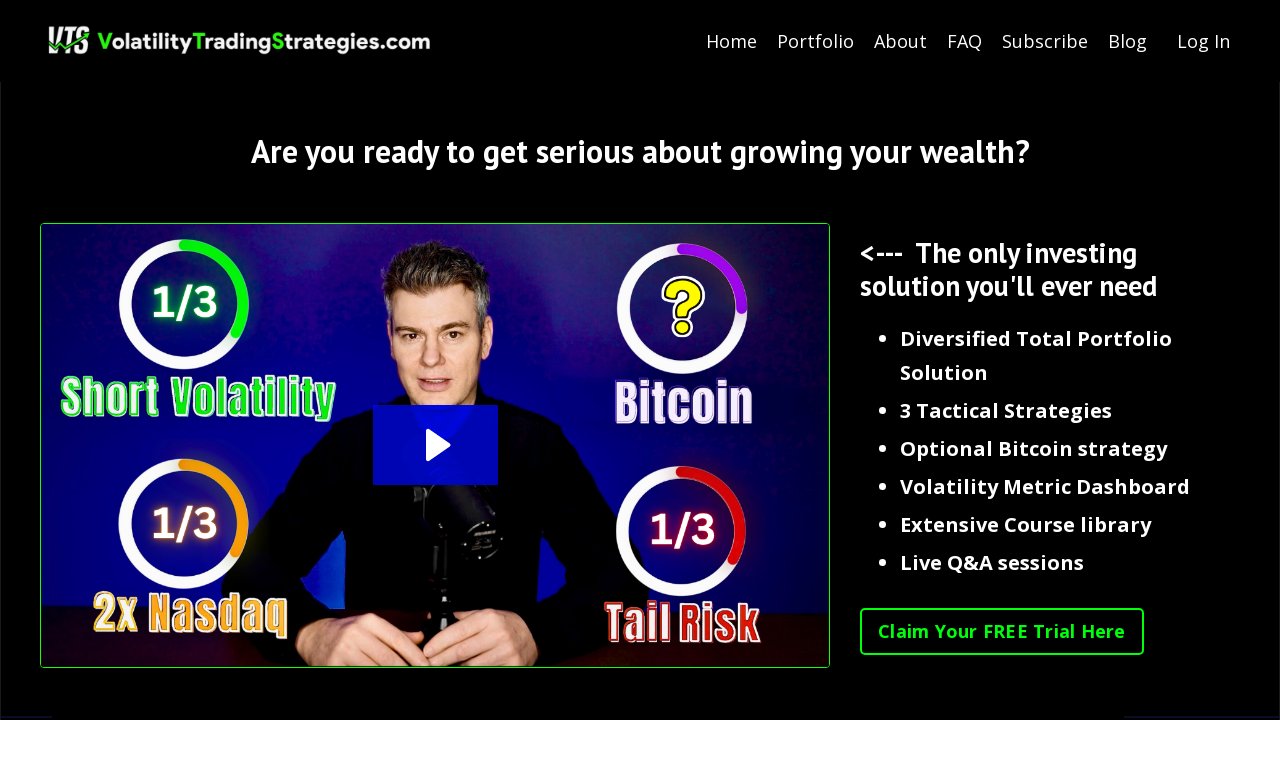

--- FILE ---
content_type: text/html; charset=utf-8
request_url: https://www.volatilitytradingstrategies.com/?page=22
body_size: 9151
content:
<!doctype html>
<html lang="en">
  <head>
    
              <meta name="csrf-param" content="authenticity_token">
              <meta name="csrf-token" content="X/cJ/h+A6RS2PaMsEK4G5um47vtwKkOw2MKz9PXFl+y5FN/OmjknrUDV8daTcGtjqpTYJTn6zJz1AAUihobxcA==">
            
    <title>
      
        Volatility Trading Strategies
      
    </title>
    <meta charset="utf-8" />
    <meta http-equiv="x-ua-compatible" content="ie=edge, chrome=1">
    <meta name="viewport" content="width=device-width, initial-scale=1, shrink-to-fit=no">
    
      <meta name="description" content="Teaching you Tactical Asset Rotation and Options Trading strategies to help you achieve your investing goals" />
    
    <meta property="og:type" content="website">
<meta property="og:url" content="https://www.volatilitytradingstrategies.com">
<meta name="twitter:card" content="summary_large_image">

<meta property="og:title" content="Volatility Trading Strategies">
<meta name="twitter:title" content="Volatility Trading Strategies">


<meta property="og:description" content="Teaching you Tactical Asset Rotation and Options Trading strategies to help you achieve your investing goals">
<meta name="twitter:description" content="Teaching you Tactical Asset Rotation and Options Trading strategies to help you achieve your investing goals">


<meta property="og:image" content="https://kajabi-storefronts-production.kajabi-cdn.com/kajabi-storefronts-production/file-uploads/sites/2147573168/images/345315c-634f-8f1e-6adc-055e65d5d8_Screenshot_2025-08-13_at_5.08.39_PM.jpeg">
<meta name="twitter:image" content="https://kajabi-storefronts-production.kajabi-cdn.com/kajabi-storefronts-production/file-uploads/sites/2147573168/images/345315c-634f-8f1e-6adc-055e65d5d8_Screenshot_2025-08-13_at_5.08.39_PM.jpeg">


    
      <link href="https://kajabi-storefronts-production.kajabi-cdn.com/kajabi-storefronts-production/themes/2150412716/settings_images/h0InKyuSP6NZxVhFqmTF_VTS_logo-01.png?v=2" rel="shortcut icon" />
    
    <link rel="canonical" href="https://www.volatilitytradingstrategies.com" />

    <!-- Google Fonts ====================================================== -->
    <link rel="preconnect" href="https://fonts.gstatic.com" crossorigin>
    <link rel="stylesheet" media="print" onload="this.onload=null;this.removeAttribute(&#39;media&#39;);" type="text/css" href="//fonts.googleapis.com/css?family=Open+Sans:400,700,400italic,700italic|PT+Sans:400,700,400italic,700italic&amp;display=swap" />

    <!-- Kajabi CSS ======================================================== -->
    <link rel="stylesheet" media="print" onload="this.onload=null;this.removeAttribute(&#39;media&#39;);" type="text/css" href="https://kajabi-app-assets.kajabi-cdn.com/assets/core-0d125629e028a5a14579c81397830a1acd5cf5a9f3ec2d0de19efb9b0795fb03.css" />

    

    <!-- Font Awesome Icons -->
    <link rel="stylesheet" media="print" onload="this.onload=null;this.removeAttribute(&#39;media&#39;);" type="text/css" crossorigin="anonymous" href="https://use.fontawesome.com/releases/v5.15.2/css/all.css" />

    <link rel="stylesheet" media="screen" href="https://kajabi-storefronts-production.kajabi-cdn.com/kajabi-storefronts-production/themes/2150412716/assets/styles.css?17665895337708" />

    <!-- Customer CSS ====================================================== -->
    <!-- If you're using custom css that affects the first render of the page, replace async_style_link below with styesheet_tag -->
    <link rel="stylesheet" media="print" onload="this.onload=null;this.removeAttribute(&#39;media&#39;);" type="text/css" href="https://kajabi-storefronts-production.kajabi-cdn.com/kajabi-storefronts-production/themes/2150412716/assets/overrides.css?17665895337708" />
    <style>
  /* Custom CSS Added Via Theme Settings */
  /* CSS Overrides go here */
</style>


    <!-- Kajabi Editor Only CSS ============================================ -->
    

    <!-- Header hook ======================================================= -->
    <script type="text/javascript">
  var Kajabi = Kajabi || {};
</script>
<script type="text/javascript">
  Kajabi.currentSiteUser = {
    "id" : "-1",
    "type" : "Guest",
    "contactId" : "",
  };
</script>
<script type="text/javascript">
  Kajabi.theme = {
    activeThemeName: "Rise",
    previewThemeId: null,
    editor: false
  };
</script>
<meta name="turbo-prefetch" content="false">
<meta name="google-site-verification" content="LfCzIXLOBZ2Pe8PwcvtQbuU8nIjKetfw6RDoX695MjQ" />
<!-- Google Tag Manager -->
<script>(function(w,d,s,l,i){w[l]=w[l]||[];w[l].push({'gtm.start':
new Date().getTime(),event:'gtm.js'});var f=d.getElementsByTagName(s)[0],
j=d.createElement(s),dl=l!='dataLayer'?'&l='+l:'';j.async=true;j.src=
'https://www.googletagmanager.com/gtm.js?id='+i+dl;f.parentNode.insertBefore(j,f);
})(window,document,'script','dataLayer','GTM-TM73Q5Z');</script>
<!-- End Google Tag Manager --><style type="text/css">
  #editor-overlay {
    display: none;
    border-color: #2E91FC;
    position: absolute;
    background-color: rgba(46,145,252,0.05);
    border-style: dashed;
    border-width: 3px;
    border-radius: 3px;
    pointer-events: none;
    cursor: pointer;
    z-index: 10000000000;
  }
  .editor-overlay-button {
    color: white;
    background: #2E91FC;
    border-radius: 2px;
    font-size: 13px;
    margin-inline-start: -24px;
    margin-block-start: -12px;
    padding-block: 3px;
    padding-inline: 10px;
    text-transform:uppercase;
    font-weight:bold;
    letter-spacing:1.5px;

    left: 50%;
    top: 50%;
    position: absolute;
  }
</style>
<script src="https://kajabi-app-assets.kajabi-cdn.com/vite/assets/track_analytics-999259ad.js" crossorigin="anonymous" type="module"></script><link rel="modulepreload" href="https://kajabi-app-assets.kajabi-cdn.com/vite/assets/stimulus-576c66eb.js" as="script" crossorigin="anonymous">
<link rel="modulepreload" href="https://kajabi-app-assets.kajabi-cdn.com/vite/assets/track_product_analytics-9c66ca0a.js" as="script" crossorigin="anonymous">
<link rel="modulepreload" href="https://kajabi-app-assets.kajabi-cdn.com/vite/assets/stimulus-e54d982b.js" as="script" crossorigin="anonymous">
<link rel="modulepreload" href="https://kajabi-app-assets.kajabi-cdn.com/vite/assets/trackProductAnalytics-3d5f89d8.js" as="script" crossorigin="anonymous">      <script type="text/javascript">
        if (typeof (window.rudderanalytics) === "undefined") {
          !function(){"use strict";window.RudderSnippetVersion="3.0.3";var sdkBaseUrl="https://cdn.rudderlabs.com/v3"
          ;var sdkName="rsa.min.js";var asyncScript=true;window.rudderAnalyticsBuildType="legacy",window.rudderanalytics=[]
          ;var e=["setDefaultInstanceKey","load","ready","page","track","identify","alias","group","reset","setAnonymousId","startSession","endSession","consent"]
          ;for(var n=0;n<e.length;n++){var t=e[n];window.rudderanalytics[t]=function(e){return function(){
          window.rudderanalytics.push([e].concat(Array.prototype.slice.call(arguments)))}}(t)}try{
          new Function('return import("")'),window.rudderAnalyticsBuildType="modern"}catch(a){}
          if(window.rudderAnalyticsMount=function(){
          "undefined"==typeof globalThis&&(Object.defineProperty(Object.prototype,"__globalThis_magic__",{get:function get(){
          return this},configurable:true}),__globalThis_magic__.globalThis=__globalThis_magic__,
          delete Object.prototype.__globalThis_magic__);var e=document.createElement("script")
          ;e.src="".concat(sdkBaseUrl,"/").concat(window.rudderAnalyticsBuildType,"/").concat(sdkName),e.async=asyncScript,
          document.head?document.head.appendChild(e):document.body.appendChild(e)
          },"undefined"==typeof Promise||"undefined"==typeof globalThis){var d=document.createElement("script")
          ;d.src="https://polyfill-fastly.io/v3/polyfill.min.js?version=3.111.0&features=Symbol%2CPromise&callback=rudderAnalyticsMount",
          d.async=asyncScript,document.head?document.head.appendChild(d):document.body.appendChild(d)}else{
          window.rudderAnalyticsMount()}window.rudderanalytics.load("2apYBMHHHWpiGqicceKmzPebApa","https://kajabiaarnyhwq.dataplane.rudderstack.com",{})}();
        }
      </script>
      <script type="text/javascript">
        if (typeof (window.rudderanalytics) !== "undefined") {
          rudderanalytics.page({"account_id":"2147559957","site_id":"2147573168"});
        }
      </script>
      <script type="text/javascript">
        if (typeof (window.rudderanalytics) !== "undefined") {
          (function () {
            function AnalyticsClickHandler (event) {
              const targetEl = event.target.closest('a') || event.target.closest('button');
              if (targetEl) {
                rudderanalytics.track('Site Link Clicked', Object.assign(
                  {"account_id":"2147559957","site_id":"2147573168"},
                  {
                    link_text: targetEl.textContent.trim(),
                    link_href: targetEl.href,
                    tag_name: targetEl.tagName,
                  }
                ));
              }
            };
            document.addEventListener('click', AnalyticsClickHandler);
          })();
        }
      </script>
<meta name='site_locale' content='en'><style type="text/css">
  /* Font Awesome 4 */
  .fa.fa-twitter{
    font-family:sans-serif;
  }
  .fa.fa-twitter::before{
    content:"𝕏";
    font-size:1.2em;
  }

  /* Font Awesome 5 */
  .fab.fa-twitter{
    font-family:sans-serif;
  }
  .fab.fa-twitter::before{
    content:"𝕏";
    font-size:1.2em;
  }
</style>
<link rel="stylesheet" href="https://cdn.jsdelivr.net/npm/@kajabi-ui/styles@0.3.0/dist/kajabi_products/kajabi_products.css" />
<script type="module" src="https://cdn.jsdelivr.net/npm/@pine-ds/core@3.11.1/dist/pine-core/pine-core.esm.js"></script>
<script nomodule src="https://cdn.jsdelivr.net/npm/@pine-ds/core@3.11.1/dist/pine-core/index.esm.js"></script>


  </head>

  <style>
  

  
    
      body {
        background-color: #ffffff;
      }
    
  
</style>

  <body id="encore-theme" class="background-light">
    


    <div id="section-header" data-section-id="header">

<style>
  /* Default Header Styles */
  .header {
    
      background-color: #000000;
    
    font-size: 18px;
  }
  .header a,
  .header a.link-list__link,
  .header a.link-list__link:hover,
  .header a.social-icons__icon,
  .header .user__login a,
  .header .dropdown__item a,
  .header .dropdown__trigger:hover {
    color: #ffffff;
  }
  .header .dropdown__trigger {
    color: #ffffff !important;
  }
  /* Mobile Header Styles */
  @media (max-width: 767px) {
    .header {
      
      font-size: 16px;
    }
    
    .header .hamburger__slices .hamburger__slice {
      
        background-color: #8ce2c8;
      
    }
    
      .header a.link-list__link, .dropdown__item a, .header__content--mobile {
        text-align: left;
      }
    
    .header--overlay .header__content--mobile  {
      padding-bottom: 20px;
    }
  }
  /* Sticky Styles */
  
    .header.header--fixed {
      background-color: #000000;
      
        background-color: ;
      
      
        background-color: #000000;
      
    }
    
    
    .header.header--fixed .hamburger__slice {
      
        background-color: ;
      
    }
  
</style>

<div class="hidden">
  
    
  
    
  
    
  
    
  
  
  
  
</div>

<header class="header header--static sticky   background-dark header--close-on-scroll" kjb-settings-id="sections_header_settings_background_color">
  <div class="hello-bars">
    
      
    
      
    
      
    
      
    
  </div>
  
    <div class="header__wrap">
      <div class="header__content header__content--desktop background-dark">
        <div class="container header__container media justify-content-center">
          
            
                <style>
@media (min-width: 768px) {
  #block-1555988494486 {
    text-align: left;
  }
} 
</style>

<div 
  id="block-1555988494486" 
  class="header__block header__block--logo header__block--show header__switch-content " 
  kjb-settings-id="sections_header_blocks_1555988494486_settings_stretch"
  
>
  

<style>
  #block-1555988494486 {
    line-height: 1;
  }
  #block-1555988494486 .logo__image {
    display: block;
    width: 400px;
  }
  #block-1555988494486 .logo__text {
    color: ;
  }
</style>

<a class="logo" href="/">
  
    
      <img loading="auto" class="logo__image" alt="" kjb-settings-id="sections_header_blocks_1555988494486_settings_logo" src="https://kajabi-storefronts-production.kajabi-cdn.com/kajabi-storefronts-production/file-uploads/themes/2150412716/settings_images/d5aba5a-0648-5bff-6403-c3550ac7e27a_Screenshot_2024-01-01_at_2.02.33_PM.jpeg" />
    
  
</a>

</div>

              
          
            
                <style>
@media (min-width: 768px) {
  #block-1555988491313 {
    text-align: right;
  }
} 
</style>

<div 
  id="block-1555988491313" 
  class="header__block header__switch-content header__block--menu stretch" 
  kjb-settings-id="sections_header_blocks_1555988491313_settings_stretch"
  
>
  <div class="link-list justify-content-right" kjb-settings-id="sections_header_blocks_1555988491313_settings_menu">
  
</div>

</div>

              
          
            
                <style>
@media (min-width: 768px) {
  #block-1602256221872 {
    text-align: left;
  }
} 
</style>

<div 
  id="block-1602256221872" 
  class="header__block header__switch-content header__block--menu " 
  kjb-settings-id="sections_header_blocks_1602256221872_settings_stretch"
  
>
  <div class="link-list justify-content-left" kjb-settings-id="sections_header_blocks_1602256221872_settings_menu">
  
    <a class="link-list__link" href="https://www.volatilitytradingstrategies.com/" >Home</a>
  
    <a class="link-list__link" href="https://www.volatilitytradingstrategies.com/portfolio" >Portfolio</a>
  
    <a class="link-list__link" href="https://www.volatilitytradingstrategies.com/brent-osachoff" >About</a>
  
    <a class="link-list__link" href="https://www.volatilitytradingstrategies.com/faq" >FAQ</a>
  
    <a class="link-list__link" href="https://www.volatilitytradingstrategies.com/subscribe" >Subscribe</a>
  
    <a class="link-list__link" href="https://www.volatilitytradingstrategies.com/blog" >Blog</a>
  
</div>

</div>

              
          
            
                <style>
@media (min-width: 768px) {
  #block-1555988487706 {
    text-align: right;
  }
} 
</style>

<div 
  id="block-1555988487706" 
  class="header__block header__switch-content header__block--user " 
  kjb-settings-id="sections_header_blocks_1555988487706_settings_stretch"
  
>
  <style>
  /* Dropdown menu colors for desktop */
  @media (min-width: 768px) {
    #block-1555988487706 .dropdown__menu {
      background: #FFFFFF;
      color: #595959;
    }
    #block-1555988487706 .dropdown__item a,
    #block-1555988487706 {
      color: #595959;
    }
  }
  /* Mobile menu text alignment */
  @media (max-width: 767px) {
    #block-1555988487706 .dropdown__item a,
    #block-1555988487706 .user__login a {
      text-align: left;
    }
  }
</style>

<div class="user" kjb-settings-id="sections_header_blocks_1555988487706_settings_language_login">
  
    <span class="user__login" kjb-settings-id="language_login"><a href="/login">Log In</a></span>
  
</div>

</div>

              
          
          
            <div class="hamburger hidden--desktop" kjb-settings-id="sections_header_settings_hamburger_color">
              <div class="hamburger__slices">
                <div class="hamburger__slice hamburger--slice-1"></div>
                <div class="hamburger__slice hamburger--slice-2"></div>
                <div class="hamburger__slice hamburger--slice-3"></div>
                <div class="hamburger__slice hamburger--slice-4"></div>
              </div>
            </div>
          
          
        </div>
      </div>
      <div class="header__content header__content--mobile">
        <div class="header__switch-content header__spacer"></div>
      </div>
    </div>
  
</header>

</div>
    <main>
      <div data-content-for-index data-dynamic-sections="index"><div id="section-1609895436088" data-section-id="1609895436088"></div><div id="section-1701763484776" data-section-id="1701763484776"><style>
  
  #section-1701763484776 .section__overlay {
    position: absolute;
    width: 100%;
    height: 100%;
    left: 0;
    top: 0;
    background-color: rgba(0, 0, 0, 0.8);
  }
  #section-1701763484776 .sizer {
    padding-top: 40px;
    padding-bottom: 40px;
  }
  #section-1701763484776 .container {
    max-width: calc(1260px + 10px + 10px);
    padding-right: 10px;
    padding-left: 10px;
    
  }
  #section-1701763484776 .row {
    
  }
  #section-1701763484776 .container--full {
    width: 100%;
    max-width: calc(100% + 10px + 10px);
  }
  @media (min-width: 768px) {
    
    #section-1701763484776 .sizer {
      padding-top: 35px;
      padding-bottom: 35px;
    }
    #section-1701763484776 .container {
      max-width: calc(1260px + 40px + 40px);
      padding-right: 40px;
      padding-left: 40px;
    }
    #section-1701763484776 .container--full {
      max-width: calc(100% + 40px + 40px);
    }
  }
  
  
</style>


<section kjb-settings-id="sections_1701763484776_settings_background_color"
  class="section
  
  
   background-dark "
  data-reveal-event=""
  data-reveal-offset=""
  data-reveal-units="seconds">
  <div class="sizer ">
    
      


<div id="wistia_1701763484776_l439zr22rk" class="backgroundVideo" data-src="l439zr22rk" data-img="https://kajabi-storefronts-production.kajabi-cdn.com/kajabi-storefronts-production/file-uploads/themes/2150412716/settings_images/0f35214-23c3-5e27-4abd-241a1b8885_financial-business-statistics-with-bar-graph-and-candlestick-chart-show-stock-market-price-and-effective-earning-on-blue-background-vector.jpeg"></div>

    
    <div class="section__overlay"></div>
    <div class="container ">
      <div class="row align-items-center justify-content-center">
        
          




<style>
  /* flush setting */
  
  
  /* margin settings */
  #block-1701763484776_2, [data-slick-id="1701763484776_2"] {
    margin-top: 0px;
    margin-right: 0px;
    margin-bottom: 0px;
    margin-left: 0px;
  }
  #block-1701763484776_2 .block, [data-slick-id="1701763484776_2"] .block {
    /* border settings */
    border: 4px  black;
    border-radius: 4px;
    

    /* background color */
    
    /* default padding for mobile */
    
    
      padding: 20px;
    
    
      
        padding: 20px;
      
    
    /* mobile padding overrides */
    
    
      padding-top: 0px;
    
    
      padding-right: 0px;
    
    
      padding-bottom: 0px;
    
    
      padding-left: 0px;
    
  }

  @media (min-width: 768px) {
    /* desktop margin settings */
    #block-1701763484776_2, [data-slick-id="1701763484776_2"] {
      margin-top: 0px;
      margin-right: 0px;
      margin-bottom: -15px;
      margin-left: 0px;
    }
    #block-1701763484776_2 .block, [data-slick-id="1701763484776_2"] .block {
      /* default padding for desktop  */
      
      
        
          padding: 30px;
        
      
      /* desktop padding overrides */
      
      
        padding-top: 0px;
      
      
        padding-right: 0px;
      
      
      
        padding-left: 0px;
      
    }
  }
  /* mobile text align */
  @media (max-width: 767px) {
    #block-1701763484776_2, [data-slick-id="1701763484776_2"] {
      text-align: left;
    }
  }
</style>



<div
  id="block-1701763484776_2"
  class="
  block-type--text
  text-center
  col-12
  
  
  
    
  
  
  "
  
  data-reveal-event=""
  data-reveal-offset=""
  data-reveal-units="seconds"
  
    kjb-settings-id="sections_1701763484776_blocks_1701763484776_2_settings_width"
  
  
>
  <div class="block
    box-shadow-
    "
    
      data-aos="none"
      data-aos-delay="0"
      data-aos-duration="0"
    
    
  >
    
    <style>
  
  #block-1577982541036_0 .btn {
    margin-top: 1rem;
  }
</style>


  <h1><strong>Are you ready to get serious about growing your wealth?</strong></h1>




  </div>
</div>


        
          




<style>
  /* flush setting */
  
  
  /* margin settings */
  #block-1701763484776_1, [data-slick-id="1701763484776_1"] {
    margin-top: 0px;
    margin-right: 0px;
    margin-bottom: 0px;
    margin-left: 0px;
  }
  #block-1701763484776_1 .block, [data-slick-id="1701763484776_1"] .block {
    /* border settings */
    border: 1px solid #17ff00;
    border-radius: 4px;
    

    /* background color */
    
      background-color: ;
    
    /* default padding for mobile */
    
      padding: 20px;
    
    
      padding: 20px;
    
    
      
    
    /* mobile padding overrides */
    
      padding: 0;
    
    
      padding-top: 0px;
    
    
      padding-right: 0px;
    
    
      padding-bottom: 0px;
    
    
      padding-left: 0px;
    
  }

  @media (min-width: 768px) {
    /* desktop margin settings */
    #block-1701763484776_1, [data-slick-id="1701763484776_1"] {
      margin-top: 0px;
      margin-right: 0px;
      margin-bottom: 0px;
      margin-left: 0px;
    }
    #block-1701763484776_1 .block, [data-slick-id="1701763484776_1"] .block {
      /* default padding for desktop  */
      
        padding: 30px;
      
      
        
      
      /* desktop padding overrides */
      
        padding: 0;
      
      
        padding-top: 0px;
      
      
        padding-right: 0px;
      
      
        padding-bottom: 0px;
      
      
        padding-left: 0px;
      
    }
  }
  /* mobile text align */
  @media (max-width: 767px) {
    #block-1701763484776_1, [data-slick-id="1701763484776_1"] {
      text-align: ;
    }
  }
</style>



<div
  id="block-1701763484776_1"
  class="
  block-type--video
  text-
  col-8
  
  
  
    
  
  
  "
  
  data-reveal-event=""
  data-reveal-offset=""
  data-reveal-units="seconds"
  
    kjb-settings-id="sections_1701763484776_blocks_1701763484776_1_settings_width"
  
  
>
  <div class="block
    box-shadow-
    "
    
      data-aos="none"
      data-aos-delay="0"
      data-aos-duration="0"
    
    
  >
    
    













<div class="video">
  
    
<script>
  window._wq = window._wq || [];
  _wq.push({"whp7aoq160": JSON.parse('{\"playerColor\":\"#0008ff\",\"stillUrl\":\"https://kajabi-storefronts-production.kajabi-cdn.com/kajabi-storefronts-production/file-uploads/themes/2150412716/settings_images/ded3246-dc62-54ae-34dd-a1f0d48508ba_2.png\",\"autoPlay\":false,\"controlsVisibleOnLoad\":false,\"playbar\":false,\"fullscreenButton\":false,\"playbackRateControl\":false,\"qualityControl\":false,\"settingsControl\":false,\"smallPlayButton\":true,\"endVideoBehavior\":null,\"playButton\":true,\"resumable\":true}')});
</script>

<script charset="ISO-8859-1" src="//fast.wistia.com/assets/external/E-v1.js" async></script>


<div class="kjb-video-responsive">
  <div id="wistia_whp7aoq160"
    class="wistia_embed wistia_async_whp7aoq160 "
    data-track-progress=""
    data-tracked-percent="">&nbsp;</div>
</div>

  
</div>

  </div>
</div>


        
          




<style>
  /* flush setting */
  
  
  /* margin settings */
  #block-1701763484776_0, [data-slick-id="1701763484776_0"] {
    margin-top: 0px;
    margin-right: 0px;
    margin-bottom: 0px;
    margin-left: 0px;
  }
  #block-1701763484776_0 .block, [data-slick-id="1701763484776_0"] .block {
    /* border settings */
    border: 1px none #04ff00;
    border-radius: 4px;
    

    /* background color */
    
      background-color: ;
    
    /* default padding for mobile */
    
      padding: 20px;
    
    
    
      
        padding: 20px;
      
    
    /* mobile padding overrides */
    
    
      padding-top: 0px;
    
    
      padding-right: 0px;
    
    
      padding-bottom: 0px;
    
    
      padding-left: 0px;
    
  }

  @media (min-width: 768px) {
    /* desktop margin settings */
    #block-1701763484776_0, [data-slick-id="1701763484776_0"] {
      margin-top: 0px;
      margin-right: 0px;
      margin-bottom: 0px;
      margin-left: 0px;
    }
    #block-1701763484776_0 .block, [data-slick-id="1701763484776_0"] .block {
      /* default padding for desktop  */
      
        padding: 30px;
      
      
        
          padding: 30px;
        
      
      /* desktop padding overrides */
      
      
        padding-top: 0px;
      
      
        padding-right: 0px;
      
      
        padding-bottom: 0px;
      
      
        padding-left: 0px;
      
    }
  }
  /* mobile text align */
  @media (max-width: 767px) {
    #block-1701763484776_0, [data-slick-id="1701763484776_0"] {
      text-align: left;
    }
  }
</style>



<div
  id="block-1701763484776_0"
  class="
  block-type--text
  text-left
  col-4
  
  
  
    
  
  
  "
  
  data-reveal-event=""
  data-reveal-offset=""
  data-reveal-units="seconds"
  
    kjb-settings-id="sections_1701763484776_blocks_1701763484776_0_settings_width"
  
  
>
  <div class="block
    box-shadow-
    "
    
      data-aos="none"
      data-aos-delay="0"
      data-aos-duration="0"
    
    
  >
    
    <style>
  
  #block-1577982541036_0 .btn {
    margin-top: 1rem;
  }
</style>


  <h2><strong><span style="color: #ffffff;">&lt;---  The only investing solution you'll ever need</span></strong></h2>
<ul>
<li><strong><span style="color: #ffffff;">Diversified Total Portfolio Solution</span></strong></li>
<li><strong><span style="color: #ffffff;">3 Tactical Strategies</span></strong></li>
<li><strong><span style="color: #ffffff;">Optional Bitcoin strategy</span></strong></li>
<li><strong><span style="color: #ffffff;">Volatility Metric Dashboard</span></strong></li>
<li><strong><span style="color: #ffffff;">Extensive Course library</span></strong></li>
<li><strong><span style="color: #ffffff;">Live Q&amp;A sessions</span></strong></li>
</ul>



  






<style>
  #block-1701763484776_0 .btn,
  [data-slick-id="1701763484776_0"] .block .btn {
    color: #00ff25;
    border-color: #00ff0c;
    border-radius: 5px;
    background-color: #00ff0c;
  }
  #block-1701763484776_0 .btn--outline,
  [data-slick-id="1701763484776_0"] .block .btn--outline {
    background: transparent;
    color: #00ff0c;
  }
</style>

<a class="btn btn--outline btn--small btn--auto" href="https://www.volatilitytradingstrategies.com/subscribe"    target="_blank" rel="noopener"  kjb-settings-id="sections_1701763484776_blocks_1701763484776_0_settings_btn_background_color" role="button">
  Claim Your FREE Trial Here
</a>




  </div>
</div>


        
      </div>
    </div>
  </div>
</section>
</div><div id="section-1701944997587" data-section-id="1701944997587"><style>
  
  #section-1701944997587 .section__overlay {
    position: absolute;
    width: 100%;
    height: 100%;
    left: 0;
    top: 0;
    background-color: rgba(0, 0, 0, 0.8);
  }
  #section-1701944997587 .sizer {
    padding-top: 40px;
    padding-bottom: 40px;
  }
  #section-1701944997587 .container {
    max-width: calc(1260px + 10px + 10px);
    padding-right: 10px;
    padding-left: 10px;
    
  }
  #section-1701944997587 .row {
    
  }
  #section-1701944997587 .container--full {
    width: 100%;
    max-width: calc(100% + 10px + 10px);
  }
  @media (min-width: 768px) {
    
    #section-1701944997587 .sizer {
      padding-top: 35px;
      padding-bottom: 35px;
    }
    #section-1701944997587 .container {
      max-width: calc(1260px + 40px + 40px);
      padding-right: 40px;
      padding-left: 40px;
    }
    #section-1701944997587 .container--full {
      max-width: calc(100% + 40px + 40px);
    }
  }
  
  
</style>


<section kjb-settings-id="sections_1701944997587_settings_background_color"
  class="section
  
  
   background-dark "
  data-reveal-event=""
  data-reveal-offset=""
  data-reveal-units="seconds">
  <div class="sizer ">
    
      


<div id="wistia_1701944997587_l439zr22rk" class="backgroundVideo" data-src="l439zr22rk" data-img="https://kajabi-storefronts-production.kajabi-cdn.com/kajabi-storefronts-production/file-uploads/themes/2150412716/settings_images/0f35214-23c3-5e27-4abd-241a1b8885_financial-business-statistics-with-bar-graph-and-candlestick-chart-show-stock-market-price-and-effective-earning-on-blue-background-vector.jpeg"></div>

    
    <div class="section__overlay"></div>
    <div class="container ">
      <div class="row align-items-center justify-content-center">
        
          




<style>
  /* flush setting */
  
  
  /* margin settings */
  #block-1701944997587_2, [data-slick-id="1701944997587_2"] {
    margin-top: 0px;
    margin-right: 0px;
    margin-bottom: 0px;
    margin-left: 0px;
  }
  #block-1701944997587_2 .block, [data-slick-id="1701944997587_2"] .block {
    /* border settings */
    border: 1px none #04ff00;
    border-radius: 4px;
    

    /* background color */
    
      background-color: ;
    
    /* default padding for mobile */
    
      padding: 20px;
    
    
    
      
        padding: 20px;
      
    
    /* mobile padding overrides */
    
    
      padding-top: 0px;
    
    
      padding-right: 0px;
    
    
      padding-bottom: 0px;
    
    
      padding-left: 0px;
    
  }

  @media (min-width: 768px) {
    /* desktop margin settings */
    #block-1701944997587_2, [data-slick-id="1701944997587_2"] {
      margin-top: 0px;
      margin-right: 0px;
      margin-bottom: 0px;
      margin-left: 0px;
    }
    #block-1701944997587_2 .block, [data-slick-id="1701944997587_2"] .block {
      /* default padding for desktop  */
      
        padding: 30px;
      
      
        
          padding: 30px;
        
      
      /* desktop padding overrides */
      
      
        padding-top: 0px;
      
      
        padding-right: 0px;
      
      
        padding-bottom: 0px;
      
      
        padding-left: 0px;
      
    }
  }
  /* mobile text align */
  @media (max-width: 767px) {
    #block-1701944997587_2, [data-slick-id="1701944997587_2"] {
      text-align: left;
    }
  }
</style>



<div
  id="block-1701944997587_2"
  class="
  block-type--text
  text-left
  col-4
  
  
  
    
  
  
  "
  
  data-reveal-event=""
  data-reveal-offset=""
  data-reveal-units="seconds"
  
    kjb-settings-id="sections_1701944997587_blocks_1701944997587_2_settings_width"
  
  
>
  <div class="block
    box-shadow-
    "
    
      data-aos="none"
      data-aos-delay="0"
      data-aos-duration="0"
    
    
  >
    
    <style>
  
  #block-1577982541036_0 .btn {
    margin-top: 1rem;
  }
</style>


  <h2><span style="color: #ffffff;"><strong>Growing Course Library ---&gt;</strong></span></h2>
<ul>
<li><span style="color: #ffffff;"><strong> Long / Short Volatility ETFs</strong></span></li>
<li><span style="color: #ffffff;"><strong> Iron Condor Options</strong></span></li>
<li><span style="color: #ffffff;"><strong> VXX / UVXY Butterfly Options</strong></span></li>
<li><span style="color: #ffffff;"><strong> Stock Replacement Strategy</strong></span></li>
<li><span style="color: #ffffff;"><strong> Volatility Metrics Dashboard</strong></span></li>
</ul>



  






<style>
  #block-1701944997587_2 .btn,
  [data-slick-id="1701944997587_2"] .block .btn {
    color: #00ff25;
    border-color: #00ff0c;
    border-radius: 5px;
    background-color: #00ff0c;
  }
  #block-1701944997587_2 .btn--outline,
  [data-slick-id="1701944997587_2"] .block .btn--outline {
    background: transparent;
    color: #00ff0c;
  }
</style>

<a class="btn btn--outline btn--small btn--auto" href="https://www.volatilitytradingstrategies.com/subscribe"    target="_blank" rel="noopener"  kjb-settings-id="sections_1701944997587_blocks_1701944997587_2_settings_btn_background_color" role="button">
  Claim Your FREE Trial Here
</a>




  </div>
</div>


        
          




<style>
  /* flush setting */
  
  
  /* margin settings */
  #block-1701944997587_1, [data-slick-id="1701944997587_1"] {
    margin-top: 0px;
    margin-right: 0px;
    margin-bottom: 0px;
    margin-left: 0px;
  }
  #block-1701944997587_1 .block, [data-slick-id="1701944997587_1"] .block {
    /* border settings */
    border: 1px solid #17ff00;
    border-radius: 4px;
    

    /* background color */
    
      background-color: ;
    
    /* default padding for mobile */
    
      padding: 20px;
    
    
      padding: 20px;
    
    
      
    
    /* mobile padding overrides */
    
      padding: 0;
    
    
      padding-top: 0px;
    
    
      padding-right: 0px;
    
    
      padding-bottom: 0px;
    
    
      padding-left: 0px;
    
  }

  @media (min-width: 768px) {
    /* desktop margin settings */
    #block-1701944997587_1, [data-slick-id="1701944997587_1"] {
      margin-top: 0px;
      margin-right: 0px;
      margin-bottom: 0px;
      margin-left: 0px;
    }
    #block-1701944997587_1 .block, [data-slick-id="1701944997587_1"] .block {
      /* default padding for desktop  */
      
        padding: 30px;
      
      
        
      
      /* desktop padding overrides */
      
        padding: 0;
      
      
        padding-top: 0px;
      
      
        padding-right: 0px;
      
      
        padding-bottom: 0px;
      
      
        padding-left: 0px;
      
    }
  }
  /* mobile text align */
  @media (max-width: 767px) {
    #block-1701944997587_1, [data-slick-id="1701944997587_1"] {
      text-align: ;
    }
  }
</style>



<div
  id="block-1701944997587_1"
  class="
  block-type--video
  text-
  col-8
  
  
  
    
  
  
  "
  
  data-reveal-event=""
  data-reveal-offset=""
  data-reveal-units="seconds"
  
    kjb-settings-id="sections_1701944997587_blocks_1701944997587_1_settings_width"
  
  
>
  <div class="block
    box-shadow-
    "
    
      data-aos="none"
      data-aos-delay="0"
      data-aos-duration="0"
    
    
  >
    
    













<div class="video">
  
    
<script>
  window._wq = window._wq || [];
  _wq.push({"1uabg9lbob": JSON.parse('{\"playerColor\":\"#0008ff\",\"stillUrl\":\"https://kajabi-storefronts-production.kajabi-cdn.com/kajabi-storefronts-production/file-uploads/themes/2150412716/settings_images/c462f3-a8bb-c0c-68ce-c12d745ea3_1_copy_1_.png\",\"autoPlay\":false,\"controlsVisibleOnLoad\":false,\"playbar\":false,\"fullscreenButton\":false,\"playbackRateControl\":false,\"qualityControl\":false,\"settingsControl\":false,\"smallPlayButton\":true,\"endVideoBehavior\":null,\"playButton\":true,\"resumable\":true}')});
</script>

<script charset="ISO-8859-1" src="//fast.wistia.com/assets/external/E-v1.js" async></script>


<div class="kjb-video-responsive">
  <div id="wistia_1uabg9lbob"
    class="wistia_embed wistia_async_1uabg9lbob "
    data-track-progress=""
    data-tracked-percent="">&nbsp;</div>
</div>

  
</div>

  </div>
</div>


        
      </div>
    </div>
  </div>
</section>
</div><div id="section-1701768683036" data-section-id="1701768683036"><style>
  
  #section-1701768683036 .section__overlay {
    position: absolute;
    width: 100%;
    height: 100%;
    left: 0;
    top: 0;
    background-color: ;
  }
  #section-1701768683036 .sizer {
    padding-top: 40px;
    padding-bottom: 40px;
  }
  #section-1701768683036 .container {
    max-width: calc(1260px + 10px + 10px);
    padding-right: 10px;
    padding-left: 10px;
    
  }
  #section-1701768683036 .row {
    
  }
  #section-1701768683036 .container--full {
    width: 100%;
    max-width: calc(100% + 10px + 10px);
  }
  @media (min-width: 768px) {
    
    #section-1701768683036 .sizer {
      padding-top: 50px;
      padding-bottom: 50px;
    }
    #section-1701768683036 .container {
      max-width: calc(1260px + 40px + 40px);
      padding-right: 40px;
      padding-left: 40px;
    }
    #section-1701768683036 .container--full {
      max-width: calc(100% + 40px + 40px);
    }
  }
  
  
</style>


<section kjb-settings-id="sections_1701768683036_settings_background_color"
  class="section
  
  
   "
  data-reveal-event=""
  data-reveal-offset=""
  data-reveal-units="seconds">
  <div class="sizer ">
    
    <div class="section__overlay"></div>
    <div class="container ">
      <div class="row align-items-center justify-content-center">
        
          




<style>
  /* flush setting */
  
  
  /* margin settings */
  #block-1701768683036_0, [data-slick-id="1701768683036_0"] {
    margin-top: 0px;
    margin-right: 0px;
    margin-bottom: 0px;
    margin-left: 0px;
  }
  #block-1701768683036_0 .block, [data-slick-id="1701768683036_0"] .block {
    /* border settings */
    border: 4px  black;
    border-radius: 4px;
    

    /* background color */
    
      background-color: ;
    
    /* default padding for mobile */
    
      padding: 20px;
    
    
      padding: 20px;
    
    
      
        padding: 20px;
      
    
    /* mobile padding overrides */
    
    
      padding-top: 0px;
    
    
      padding-right: 0px;
    
    
      padding-bottom: 0px;
    
    
      padding-left: 0px;
    
  }

  @media (min-width: 768px) {
    /* desktop margin settings */
    #block-1701768683036_0, [data-slick-id="1701768683036_0"] {
      margin-top: 0px;
      margin-right: 0px;
      margin-bottom: 0px;
      margin-left: 0px;
    }
    #block-1701768683036_0 .block, [data-slick-id="1701768683036_0"] .block {
      /* default padding for desktop  */
      
        padding: 30px;
      
      
        
          padding: 30px;
        
      
      /* desktop padding overrides */
      
      
        padding-top: 0px;
      
      
        padding-right: 0px;
      
      
        padding-bottom: 0px;
      
      
        padding-left: 0px;
      
    }
  }
  /* mobile text align */
  @media (max-width: 767px) {
    #block-1701768683036_0, [data-slick-id="1701768683036_0"] {
      text-align: center;
    }
  }
</style>



<div
  id="block-1701768683036_0"
  class="
  block-type--feature
  text-center
  col-3
  
  
  
    
  
  
  "
  
  data-reveal-event=""
  data-reveal-offset=""
  data-reveal-units="seconds"
  
    kjb-settings-id="sections_1701768683036_blocks_1701768683036_0_settings_width"
  
  
>
  <div class="block
    box-shadow-
    "
    
      data-aos="none"
      data-aos-delay="0"
      data-aos-duration="0"
    
    
  >
    
    
<style>
  #block-1701768683036_0 .feature__image,
  [data-slick-id="1701768683036_0"] .feature__image {
    width: 100px;
    border-radius: 4px;
  }
  
</style>
<div class="feature">
  
    
      <a href="https://www.youtube.com/@VolatilityTradingStrategies/videos"    target="_blank" rel="noopener" >
    
      <img loading="auto" class="feature__image" kjb-settings-id="sections_1701768683036_blocks_1701768683036_0_settings_image" src="https://kajabi-storefronts-production.kajabi-cdn.com/kajabi-storefronts-production/file-uploads/themes/2150412716/settings_images/671345f-00e5-32f7-8a6d-7d532080f7af_youtube-logo-png-2074.png" />
    
      </a>
    
  
  <div 
    class="feature__text" 
    kjb-settings-id="sections_1701768683036_blocks_1701768683036_0_settings_text" 
    
  >
    <h5><span style="color: #000000;"><strong>Videos to help you </strong><strong>wrangle these unruly markets</strong></span></h5>
  </div>
  
    






<style>
  #block-1701768683036_0 .btn,
  [data-slick-id="1701768683036_0"] .block .btn {
    color: #000000;
    border-color: rgba(255, 0, 0, 0.31);
    border-radius: 1px;
    background-color: rgba(255, 0, 0, 0.31);
  }
  #block-1701768683036_0 .btn--outline,
  [data-slick-id="1701768683036_0"] .block .btn--outline {
    background: transparent;
    color: rgba(255, 0, 0, 0.31);
  }
</style>

<a class="btn btn--solid btn--medium btn--auto" href="https://www.youtube.com/@VolatilityTradingStrategies/videos"    target="_blank" rel="noopener"  kjb-settings-id="sections_1701768683036_blocks_1701768683036_0_settings_btn_background_color" role="button">
  My YouTube
</a>


  
</div>

  </div>
</div>


        
          




<style>
  /* flush setting */
  
  
  /* margin settings */
  #block-1701768683036_3, [data-slick-id="1701768683036_3"] {
    margin-top: 0px;
    margin-right: 0px;
    margin-bottom: 0px;
    margin-left: 0px;
  }
  #block-1701768683036_3 .block, [data-slick-id="1701768683036_3"] .block {
    /* border settings */
    border: 4px  black;
    border-radius: 4px;
    

    /* background color */
    
      background-color: ;
    
    /* default padding for mobile */
    
      padding: 20px;
    
    
      padding: 20px;
    
    
      
        padding: 20px;
      
    
    /* mobile padding overrides */
    
    
      padding-top: 0px;
    
    
      padding-right: 0px;
    
    
      padding-bottom: 0px;
    
    
      padding-left: 0px;
    
  }

  @media (min-width: 768px) {
    /* desktop margin settings */
    #block-1701768683036_3, [data-slick-id="1701768683036_3"] {
      margin-top: 0px;
      margin-right: 0px;
      margin-bottom: 0px;
      margin-left: 0px;
    }
    #block-1701768683036_3 .block, [data-slick-id="1701768683036_3"] .block {
      /* default padding for desktop  */
      
        padding: 30px;
      
      
        
          padding: 30px;
        
      
      /* desktop padding overrides */
      
      
        padding-top: 0px;
      
      
        padding-right: 0px;
      
      
        padding-bottom: 0px;
      
      
        padding-left: 0px;
      
    }
  }
  /* mobile text align */
  @media (max-width: 767px) {
    #block-1701768683036_3, [data-slick-id="1701768683036_3"] {
      text-align: center;
    }
  }
</style>



<div
  id="block-1701768683036_3"
  class="
  block-type--feature
  text-center
  col-3
  
  
  
    
  
  
  "
  
  data-reveal-event=""
  data-reveal-offset=""
  data-reveal-units="seconds"
  
    kjb-settings-id="sections_1701768683036_blocks_1701768683036_3_settings_width"
  
  
>
  <div class="block
    box-shadow-
    "
    
      data-aos="none"
      data-aos-delay="0"
      data-aos-duration="0"
    
    
  >
    
    
<style>
  #block-1701768683036_3 .feature__image,
  [data-slick-id="1701768683036_3"] .feature__image {
    width: 79px;
    border-radius: 4px;
  }
  
</style>
<div class="feature">
  
    
      <a href="https://twitter.com/VolatilityVIX"    target="_blank" rel="noopener" >
    
      <img loading="auto" class="feature__image" kjb-settings-id="sections_1701768683036_blocks_1701768683036_3_settings_image" src="https://kajabi-storefronts-production.kajabi-cdn.com/kajabi-storefronts-production/file-uploads/themes/2150412716/settings_images/6a4a864-e6cd-c425-cae1-ab22e7cae805_twitter-new-logo-twitter-icons-new-twitter-logo-x-2023-x-social-media-icon-free-png.webp" />
    
      </a>
    
  
  <div 
    class="feature__text" 
    kjb-settings-id="sections_1701768683036_blocks_1701768683036_3_settings_text" 
    
  >
    <h5><span style="color: #000000;"><strong>Data, commentary, and a little political incorrectness</strong></span></h5>
  </div>
  
    






<style>
  #block-1701768683036_3 .btn,
  [data-slick-id="1701768683036_3"] .block .btn {
    color: #ffffff;
    border-color: #333838;
    border-radius: 1px;
    background-color: #333838;
  }
  #block-1701768683036_3 .btn--outline,
  [data-slick-id="1701768683036_3"] .block .btn--outline {
    background: transparent;
    color: #333838;
  }
</style>

<a class="btn btn--solid btn--medium btn--auto" href="https://twitter.com/VolatilityVIX"    target="_blank" rel="noopener"  kjb-settings-id="sections_1701768683036_blocks_1701768683036_3_settings_btn_background_color" role="button">
  My X  (Twitter)
</a>


  
</div>

  </div>
</div>


        
          




<style>
  /* flush setting */
  
  
  /* margin settings */
  #block-1701768683036_4, [data-slick-id="1701768683036_4"] {
    margin-top: 0px;
    margin-right: 0px;
    margin-bottom: 0px;
    margin-left: 0px;
  }
  #block-1701768683036_4 .block, [data-slick-id="1701768683036_4"] .block {
    /* border settings */
    border: 4px  black;
    border-radius: 4px;
    

    /* background color */
    
      background-color: ;
    
    /* default padding for mobile */
    
      padding: 20px;
    
    
      padding: 20px;
    
    
      
        padding: 20px;
      
    
    /* mobile padding overrides */
    
    
      padding-top: 0px;
    
    
      padding-right: 0px;
    
    
      padding-bottom: 0px;
    
    
      padding-left: 0px;
    
  }

  @media (min-width: 768px) {
    /* desktop margin settings */
    #block-1701768683036_4, [data-slick-id="1701768683036_4"] {
      margin-top: 0px;
      margin-right: 0px;
      margin-bottom: 0px;
      margin-left: 0px;
    }
    #block-1701768683036_4 .block, [data-slick-id="1701768683036_4"] .block {
      /* default padding for desktop  */
      
        padding: 30px;
      
      
        
          padding: 30px;
        
      
      /* desktop padding overrides */
      
      
        padding-top: 0px;
      
      
        padding-right: 0px;
      
      
        padding-bottom: 0px;
      
      
        padding-left: 0px;
      
    }
  }
  /* mobile text align */
  @media (max-width: 767px) {
    #block-1701768683036_4, [data-slick-id="1701768683036_4"] {
      text-align: center;
    }
  }
</style>



<div
  id="block-1701768683036_4"
  class="
  block-type--feature
  text-center
  col-3
  
  
  
    
  
  
  "
  
  data-reveal-event=""
  data-reveal-offset=""
  data-reveal-units="seconds"
  
    kjb-settings-id="sections_1701768683036_blocks_1701768683036_4_settings_width"
  
  
>
  <div class="block
    box-shadow-
    "
    
      data-aos="none"
      data-aos-delay="0"
      data-aos-duration="0"
    
    
  >
    
    
<style>
  #block-1701768683036_4 .feature__image,
  [data-slick-id="1701768683036_4"] .feature__image {
    width: 77px;
    border-radius: 4px;
  }
  
</style>
<div class="feature">
  
    
      <a href="https://www.instagram.com/volatilitytradingstrategies/"    target="_blank" rel="noopener" >
    
      <img loading="auto" class="feature__image" kjb-settings-id="sections_1701768683036_blocks_1701768683036_4_settings_image" src="https://kajabi-storefronts-production.kajabi-cdn.com/kajabi-storefronts-production/file-uploads/themes/2150412716/settings_images/1edf4d-d678-bc2-7f66-6061863f65b_3915166.webp" />
    
      </a>
    
  
  <div 
    class="feature__text" 
    kjb-settings-id="sections_1701768683036_blocks_1701768683036_4_settings_text" 
    
  >
    <h5><span style="color: #000000;"><strong>I'm a workaholic but I do have a few hobbies</strong></span></h5>
  </div>
  
    






<style>
  #block-1701768683036_4 .btn,
  [data-slick-id="1701768683036_4"] .block .btn {
    color: #000000;
    border-color: rgba(255, 120, 0, 0.36);
    border-radius: 1px;
    background-color: rgba(255, 120, 0, 0.36);
  }
  #block-1701768683036_4 .btn--outline,
  [data-slick-id="1701768683036_4"] .block .btn--outline {
    background: transparent;
    color: rgba(255, 120, 0, 0.36);
  }
</style>

<a class="btn btn--solid btn--medium btn--auto" href="https://www.instagram.com/volatilitytradingstrategies/"    target="_blank" rel="noopener"  kjb-settings-id="sections_1701768683036_blocks_1701768683036_4_settings_btn_background_color" role="button">
  My Instagram
</a>


  
</div>

  </div>
</div>


        
          




<style>
  /* flush setting */
  
  
  /* margin settings */
  #block-1701768683036_5, [data-slick-id="1701768683036_5"] {
    margin-top: 0px;
    margin-right: 0px;
    margin-bottom: 0px;
    margin-left: 0px;
  }
  #block-1701768683036_5 .block, [data-slick-id="1701768683036_5"] .block {
    /* border settings */
    border: 4px  black;
    border-radius: 4px;
    

    /* background color */
    
      background-color: ;
    
    /* default padding for mobile */
    
      padding: 20px;
    
    
      padding: 20px;
    
    
      
        padding: 20px;
      
    
    /* mobile padding overrides */
    
    
      padding-top: 0px;
    
    
      padding-right: 0px;
    
    
      padding-bottom: 0px;
    
    
      padding-left: 0px;
    
  }

  @media (min-width: 768px) {
    /* desktop margin settings */
    #block-1701768683036_5, [data-slick-id="1701768683036_5"] {
      margin-top: 0px;
      margin-right: 0px;
      margin-bottom: 0px;
      margin-left: 0px;
    }
    #block-1701768683036_5 .block, [data-slick-id="1701768683036_5"] .block {
      /* default padding for desktop  */
      
        padding: 30px;
      
      
        
          padding: 30px;
        
      
      /* desktop padding overrides */
      
      
        padding-top: 0px;
      
      
        padding-right: 0px;
      
      
        padding-bottom: 0px;
      
      
        padding-left: 0px;
      
    }
  }
  /* mobile text align */
  @media (max-width: 767px) {
    #block-1701768683036_5, [data-slick-id="1701768683036_5"] {
      text-align: center;
    }
  }
</style>



<div
  id="block-1701768683036_5"
  class="
  block-type--feature
  text-center
  col-3
  
  
  
    
  
  
  "
  
  data-reveal-event=""
  data-reveal-offset=""
  data-reveal-units="seconds"
  
    kjb-settings-id="sections_1701768683036_blocks_1701768683036_5_settings_width"
  
  
>
  <div class="block
    box-shadow-
    "
    
      data-aos="none"
      data-aos-delay="0"
      data-aos-duration="0"
    
    
  >
    
    
<style>
  #block-1701768683036_5 .feature__image,
  [data-slick-id="1701768683036_5"] .feature__image {
    width: 90px;
    border-radius: 4px;
  }
  
</style>
<div class="feature">
  
    
      <a href="https://www.youtube.com/@VolatilityTrading-Clips/videos"    target="_blank" rel="noopener" >
    
      <img loading="auto" class="feature__image" kjb-settings-id="sections_1701768683036_blocks_1701768683036_5_settings_image" src="https://kajabi-storefronts-production.kajabi-cdn.com/kajabi-storefronts-production/file-uploads/themes/2150412716/settings_images/4eea7f5-255b-fad-c052-1bfe6abef16f_youtube-social-media-design-icon-symbol-logo-illustration-free-vector.jpg" />
    
      </a>
    
  
  <div 
    class="feature__text" 
    kjb-settings-id="sections_1701768683036_blocks_1701768683036_5_settings_text" 
    
  >
    <h5><span style="color: #000000;"><strong>Q&amp;A binge watching clips from our VTS Livestreams</strong></span></h5>
  </div>
  
    






<style>
  #block-1701768683036_5 .btn,
  [data-slick-id="1701768683036_5"] .block .btn {
    color: #000000;
    border-color: rgba(0, 255, 107, 0.53);
    border-radius: 1px;
    background-color: rgba(0, 255, 107, 0.53);
  }
  #block-1701768683036_5 .btn--outline,
  [data-slick-id="1701768683036_5"] .block .btn--outline {
    background: transparent;
    color: rgba(0, 255, 107, 0.53);
  }
</style>

<a class="btn btn--solid btn--medium btn--auto" href="https://www.youtube.com/@VolatilityTrading-Clips/videos"    target="_blank" rel="noopener"  kjb-settings-id="sections_1701768683036_blocks_1701768683036_5_settings_btn_background_color" role="button">
  My Q&A Clips
</a>


  
</div>

  </div>
</div>


        
      </div>
    </div>
  </div>
</section>
</div><div id="section-1701767441963" data-section-id="1701767441963"></div><div id="section-1612224878497" data-section-id="1612224878497"></div><div id="section-1650294409076" data-section-id="1650294409076"></div><div id="section-1609895520631" data-section-id="1609895520631"></div><div id="section-1702007767541" data-section-id="1702007767541"></div></div>
    </main>
    <div id="section-footer" data-section-id="footer">
  <style>
    #section-footer {
      -webkit-box-flex: 1;
      -ms-flex-positive: 1;
      flex-grow: 1;
      display: -webkit-box;
      display: -ms-flexbox;
      display: flex;
    }
    .footer {
      -webkit-box-flex: 1;
      -ms-flex-positive: 1;
      flex-grow: 1;
    }
  </style>

<style>
  .footer {
    background-color: #000000;
  }
  .footer, .footer__block {
    font-size: 16px;
    color: #ffffff;
  }
  .footer .logo__text {
    color: ;
  }
  .footer .link-list__links {
    width: 100%;
  }
  .footer a.link-list__link {
    color: #ffffff;
  }
  .footer .link-list__link:hover {
    color: #ffffff;
  }
  .copyright {
    color: #ffffff;
  }
  @media (min-width: 768px) {
    .footer, .footer__block {
      font-size: 18px;
    }
  }
  .powered-by a {
    color: #000000 !important;
  }
  
</style>

<footer class="footer   background-dark  " kjb-settings-id="sections_footer_settings_background_color">
  <div class="footer__content">
    <div class="container footer__container media">
      
        
            <div 
  id="block-1555988525205" 
  class="footer__block "
  
>
  <span class="copyright" kjb-settings-id="sections_footer_blocks_1555988525205_settings_copyright" role="presentation">
  &copy; 2025 VolatilityTradingStrategies.com
</span>

</div>

          
      
        
            




<style>
  /* flush setting */
  
  
  /* margin settings */
  #block-1602193175296, [data-slick-id="1602193175296"] {
    margin-top: 0px;
    margin-right: 0px;
    margin-bottom: 0px;
    margin-left: 0px;
  }
  #block-1602193175296 .block, [data-slick-id="1602193175296"] .block {
    /* border settings */
    border: 4px  black;
    border-radius: 4px;
    

    /* background color */
    
      background-color: ;
    
    /* default padding for mobile */
    
      padding: 20px;
    
    
      padding: 20px;
    
    
      
        padding: 20px;
      
    
    /* mobile padding overrides */
    
    
      padding-top: 0px;
    
    
      padding-right: 0px;
    
    
      padding-bottom: 0px;
    
    
      padding-left: 0px;
    
  }

  @media (min-width: 768px) {
    /* desktop margin settings */
    #block-1602193175296, [data-slick-id="1602193175296"] {
      margin-top: 0px;
      margin-right: 0px;
      margin-bottom: 0px;
      margin-left: 0px;
    }
    #block-1602193175296 .block, [data-slick-id="1602193175296"] .block {
      /* default padding for desktop  */
      
        padding: 30px;
      
      
        
          padding: 30px;
        
      
      /* desktop padding overrides */
      
      
        padding-top: 0px;
      
      
        padding-right: 0px;
      
      
        padding-bottom: 0px;
      
      
        padding-left: 0px;
      
    }
  }
  /* mobile text align */
  @media (max-width: 767px) {
    #block-1602193175296, [data-slick-id="1602193175296"] {
      text-align: right;
    }
  }
</style>



<div
  id="block-1602193175296"
  class="
  block-type--link_list
  text-right
  col-
  
  
  
  
  "
  
  data-reveal-event=""
  data-reveal-offset=""
  data-reveal-units=""
  
    kjb-settings-id="sections_footer_blocks_1602193175296_settings_width"
  
  
>
  <div class="block
    box-shadow-
    "
    
      data-aos="-"
      data-aos-delay=""
      data-aos-duration=""
    
    
  >
    
    <style>
  #block-1602193175296 .link-list__title {
    color: ;
  }
  #block-1602193175296 .link-list__link {
    color: ;
  }
</style>



<div class="link-list link-list--row link-list--desktop-right link-list--mobile-right">
  
  <div class="link-list__links" kjb-settings-id="sections_footer_blocks_1602193175296_settings_menu">
    
      <a class="link-list__link" href="https://www.volatilitytradingstrategies.com/contact-me" >Contact me</a>
    
      <a class="link-list__link" href="https://www.volatilitytradingstrategies.com/disclaimer" >Disclaimer</a>
    
  </div>
</div>

  </div>
</div>


          
      
    </div>
    

  </div>

</footer>

</div>
    <div id="section-exit_pop" data-section-id="exit_pop"><style>
  #exit-pop .modal__content {
    background: rgba(19, 27, 30, 0.835);
  }
  
</style>






</div>
    <div id="section-two_step" data-section-id="two_step"><style>
  #two-step .modal__content {
    background: rgba(19, 27, 30, 0.835);
  }
  
    #two-step .modal__body, #two-step .modal__content {
      padding: 0;
    }
    #two-step .row {
      margin: 0;
    }
  
</style>

<div class="modal two-step" id="two-step" kjb-settings-id="sections_two_step_settings_two_step_edit">
  <div class="modal__content background-dark">
    <div class="close-x">
      <div class="close-x__part"></div>
      <div class="close-x__part"></div>
    </div>
    <div class="modal__body row text- align-items-start justify-content-center">
      
         
              




<style>
  /* flush setting */
  
    #block-1585757540189, [data-slick-id="1585757540189"] { padding: 0; }
  
  
  /* margin settings */
  #block-1585757540189, [data-slick-id="1585757540189"] {
    margin-top: 0px;
    margin-right: 0px;
    margin-bottom: 0px;
    margin-left: 0px;
  }
  #block-1585757540189 .block, [data-slick-id="1585757540189"] .block {
    /* border settings */
    border: 0px none black;
    border-radius: 0px;
    

    /* background color */
    
    /* default padding for mobile */
    
    
    
    /* mobile padding overrides */
    
      padding: 0;
    
    
    
    
    
  }

  @media (min-width: 768px) {
    /* desktop margin settings */
    #block-1585757540189, [data-slick-id="1585757540189"] {
      margin-top: 0px;
      margin-right: 0px;
      margin-bottom: 0px;
      margin-left: 0px;
    }
    #block-1585757540189 .block, [data-slick-id="1585757540189"] .block {
      /* default padding for desktop  */
      
      
      /* desktop padding overrides */
      
        padding: 0;
      
      
        padding-top: 40px;
      
      
        padding-right: 40px;
      
      
        padding-bottom: 0px;
      
      
        padding-left: 40px;
      
    }
  }
  /* mobile text align */
  @media (max-width: 767px) {
    #block-1585757540189, [data-slick-id="1585757540189"] {
      text-align: ;
    }
  }
</style>



<div
  id="block-1585757540189"
  class="
  block-type--image
  text-
  col-12
  
  
  
  
  "
  
  data-reveal-event=""
  data-reveal-offset=""
  data-reveal-units=""
  
    kjb-settings-id="sections_two_step_blocks_1585757540189_settings_width"
  
  
>
  <div class="block
    box-shadow-none
    "
    
      data-aos="-"
      data-aos-delay=""
      data-aos-duration=""
    
    
  >
    
    

<style>
  #block-1585757540189 .block,
  [data-slick-id="1585757540189"] .block {
    display: flex;
    justify-content: flex-start;
  }
  #block-1585757540189 .image,
  [data-slick-id="1585757540189"] .image {
    width: 100%;
    overflow: hidden;
    
    border-radius: 4px;
    
  }
  #block-1585757540189 .image__image,
  [data-slick-id="1585757540189"] .image__image {
    width: 100%;
    
  }
  #block-1585757540189 .image__overlay,
  [data-slick-id="1585757540189"] .image__overlay {
    
      opacity: 0;
    
    background-color: rgba(19, 27, 30, 0.495);
    border-radius: 4px;
    
  }
  
  #block-1585757540189 .image__overlay-text,
  [data-slick-id="1585757540189"] .image__overlay-text {
    color: #ffffff !important;
  }
  @media (min-width: 768px) {
    #block-1585757540189 .block,
    [data-slick-id="1585757540189"] .block {
        display: flex;
        justify-content: center;
    }
    #block-1585757540189 .image__overlay,
    [data-slick-id="1585757540189"] .image__overlay {
      
        opacity: 0;
      
    }
    #block-1585757540189 .image__overlay:hover {
      opacity: 1;
    }
  }
  
</style>

<div class="image">
  
    
        <img loading="auto" class="image__image" alt="" kjb-settings-id="sections_two_step_blocks_1585757540189_settings_image" src="https://kajabi-storefronts-production.kajabi-cdn.com/kajabi-storefronts-production/themes/3432517/settings_images/gc5HYS78Sz2aW54i5l6i_2_STEP_OPT_IN.png" />
    
    
  
</div>

  </div>
</div>


            
      
         
              




<style>
  /* flush setting */
  
    #block-1585757543890, [data-slick-id="1585757543890"] { padding: 0; }
  
  
  /* margin settings */
  #block-1585757543890, [data-slick-id="1585757543890"] {
    margin-top: 0px;
    margin-right: 0px;
    margin-bottom: 0px;
    margin-left: 0px;
  }
  #block-1585757543890 .block, [data-slick-id="1585757543890"] .block {
    /* border settings */
    border: 4px none black;
    border-radius: 4px;
    

    /* background color */
    
    /* default padding for mobile */
    
    
    
    /* mobile padding overrides */
    
    
    
    
    
  }

  @media (min-width: 768px) {
    /* desktop margin settings */
    #block-1585757543890, [data-slick-id="1585757543890"] {
      margin-top: 0px;
      margin-right: 40px;
      margin-bottom: 40px;
      margin-left: 40px;
    }
    #block-1585757543890 .block, [data-slick-id="1585757543890"] .block {
      /* default padding for desktop  */
      
      
      /* desktop padding overrides */
      
      
      
        padding-right: 50px;
      
      
      
        padding-left: 50px;
      
    }
  }
  /* mobile text align */
  @media (max-width: 767px) {
    #block-1585757543890, [data-slick-id="1585757543890"] {
      text-align: center;
    }
  }
</style>



<div
  id="block-1585757543890"
  class="
  block-type--form
  text-center
  col-12
  
  
  
  
  "
  
  data-reveal-event=""
  data-reveal-offset=""
  data-reveal-units=""
  
    kjb-settings-id="sections_two_step_blocks_1585757543890_settings_width"
  
  
>
  <div class="block
    box-shadow-none
    "
    
      data-aos="-"
      data-aos-delay=""
      data-aos-duration=""
    
    
  >
    
    








<style>
  #block-1585757543890 .form-btn {
    border-color: #e74c3c;
    border-radius: 1px;
    background: #e74c3c;
    color: #000000;
  }
  #block-1585757543890 .btn--outline {
    color: #e74c3c;
    background: transparent;
  }
  #block-1585757543890 .disclaimer-text {
    font-size: 16px;
    margin-top: 1.25rem;
    margin-bottom: 0;
    color: #888;
  }
</style>



<div class="form">
  <div
    kjb-settings-id="sections_two_step_blocks_1585757543890_settings_text"
    
  >
    <h2><br />DOWNLOAD&nbsp;THE FREE GUIDE</h2>
<p><span style="font-weight: 400;">Take control of your finances with this free 4-step guide.</span><br /><br /></p>
  </div>
  
    
  
</div>

  </div>
</div>


          
      
    </div>
  </div>
</div>



</div>
    <!-- Javascripts ======================================================= -->
<script src="https://kajabi-app-assets.kajabi-cdn.com/assets/encore_core-9ce78559ea26ee857d48a83ffa8868fa1d6e0743c6da46efe11250e7119cfb8d.js"></script>
<script src="https://kajabi-storefronts-production.kajabi-cdn.com/kajabi-storefronts-production/themes/2150412716/assets/scripts.js?17665895337708"></script>



<!-- Customer JS ======================================================= -->
<script>
  /* Custom JS Added Via Theme Settings */
  
</script>


  </body>
</html>